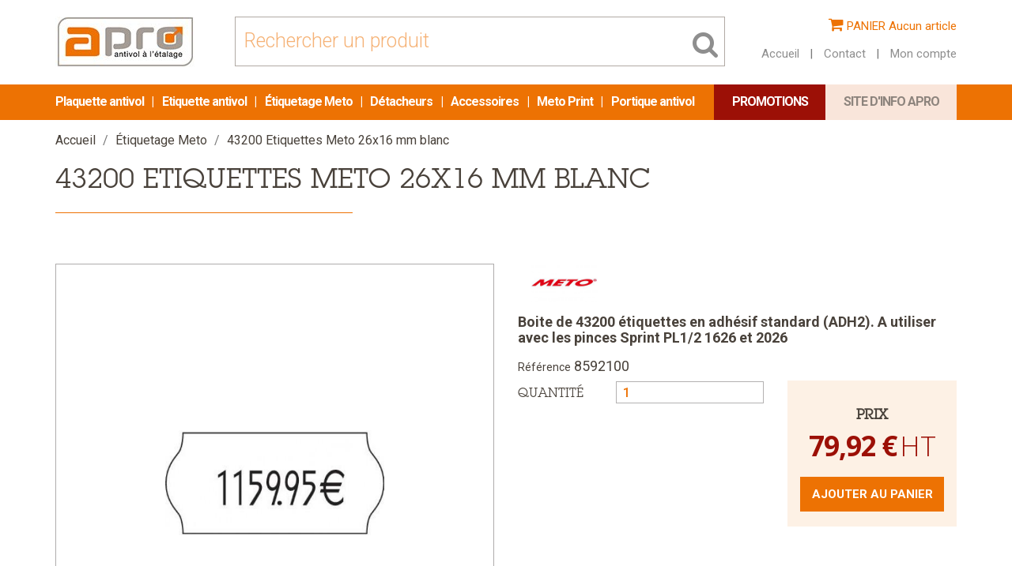

--- FILE ---
content_type: text/html; charset=utf-8
request_url: https://portique-antivol-magasin.fr/etiquettes-meto-meto-accessoire-etiquetage-pince/62-43200-etiquettes-meto-26x16-mm-blanc.html
body_size: 9429
content:
<!doctype html>
<html lang="fr">

  <head>
    
      
  <meta charset="utf-8">


  <meta http-equiv="x-ua-compatible" content="ie=edge">



  <link rel="canonical" href="https://portique-antivol-magasin.fr/etiquettes-meto-meto-accessoire-etiquetage-pince/62-43200-etiquettes-meto-26x16-mm-blanc.html">

  <title>43200 Etiquettes Meto 26x16 mm blanc</title>
  <meta name="description" content="
Boite de 43200 étiquettes en adhésif standard (ADH2).  A utiliser avec les pinces Sprint PL1/2 1626 et 2026
">
  <meta name="keywords" content="">
      
    <link rel="alternate" href="https://portique-antivol-magasin.fr/etiquettes-meto-meto-accessoire-etiquetage-pince/62-43200-etiquettes-meto-26x16-mm-blanc.html" hreflang="fr" />
    <link rel="alternate" hreflang="x-default" href="https://portique-antivol-magasin.fr/etiquettes-meto-meto-accessoire-etiquetage-pince/62-43200-etiquettes-meto-26x16-mm-blanc.html" />
  



  <meta name="viewport" content="width=device-width, initial-scale=1">



  <link rel="icon" type="image/vnd.microsoft.icon" href="/img/favicon.ico?1567090475">
  <link rel="shortcut icon" type="image/x-icon" href="/img/favicon.ico?1567090475">



    <link rel="stylesheet" href="https://portique-antivol-magasin.fr/themes/pam/assets/cache/theme-7cce0a53.css" type="text/css" media="all">




  

  <script type="text/javascript">
        var prestashop = {"cart":{"products":[],"totals":{"total":{"type":"total","label":"Total panier","amount":0,"value":"0,00\u00a0\u20ac"},"total_including_tax":{"type":"total","label":"Total TTC","amount":0,"value":"0,00\u00a0\u20ac"},"total_excluding_tax":{"type":"total","label":"Total HT :","amount":0,"value":"0,00\u00a0\u20ac"}},"subtotals":{"products":{"type":"products","label":"Sous-total panier","amount":0,"value":"0,00\u00a0\u20ac"},"discounts":null,"shipping":{"type":"shipping","label":"Estimation des frais de port","amount":0,"value":"gratuit"},"tax":{"type":"tax","label":"TVA","amount":0,"value":"0,00\u00a0\u20ac"}},"products_count":0,"summary_string":"0 articles","vouchers":{"allowed":1,"added":[]},"discounts":[],"minimalPurchase":0,"minimalPurchaseRequired":""},"currency":{"name":"euro","iso_code":"EUR","iso_code_num":"978","sign":"\u20ac"},"customer":{"lastname":null,"firstname":null,"email":null,"birthday":null,"newsletter":null,"newsletter_date_add":null,"optin":null,"website":null,"company":null,"siret":null,"ape":null,"is_logged":false,"gender":{"type":null,"name":null},"addresses":[]},"language":{"name":"Fran\u00e7ais (French)","iso_code":"fr","locale":"fr-FR","language_code":"fr","is_rtl":"0","date_format_lite":"d\/m\/Y","date_format_full":"d\/m\/Y H:i:s","id":1},"page":{"title":"","canonical":null,"meta":{"title":"43200 Etiquettes Meto 26x16 mm blanc","description":"\nBoite de 43200 \u00e9tiquettes en adh\u00e9sif standard (ADH2).  A utiliser avec les pinces Sprint PL1\/2 1626 et 2026\n","keywords":"","robots":"index"},"page_name":"product","body_classes":{"lang-fr":true,"lang-rtl":false,"country-FR":true,"currency-EUR":true,"layout-full-width":true,"page-product":true,"tax-display-enabled":true,"product-id-62":true,"product-43200 Etiquettes Meto 26x16 mm blanc":true,"product-id-category-18":true,"product-id-manufacturer-5":true,"product-id-supplier-0":true,"product-available-for-order":true},"admin_notifications":[]},"shop":{"name":"SARL APRO","logo":"\/img\/portique-antivol-magasin-logo-1557488045.jpg","stores_icon":"\/img\/logo_stores.png","favicon":"\/img\/favicon.ico"},"urls":{"base_url":"https:\/\/portique-antivol-magasin.fr\/","current_url":"https:\/\/portique-antivol-magasin.fr\/etiquettes-meto-meto-accessoire-etiquetage-pince\/62-43200-etiquettes-meto-26x16-mm-blanc.html","shop_domain_url":"https:\/\/portique-antivol-magasin.fr","img_ps_url":"https:\/\/portique-antivol-magasin.fr\/img\/","img_cat_url":"https:\/\/portique-antivol-magasin.fr\/img\/c\/","img_lang_url":"https:\/\/portique-antivol-magasin.fr\/img\/l\/","img_prod_url":"https:\/\/portique-antivol-magasin.fr\/img\/p\/","img_manu_url":"https:\/\/portique-antivol-magasin.fr\/img\/m\/","img_sup_url":"https:\/\/portique-antivol-magasin.fr\/img\/su\/","img_ship_url":"https:\/\/portique-antivol-magasin.fr\/img\/s\/","img_store_url":"https:\/\/portique-antivol-magasin.fr\/img\/st\/","img_col_url":"https:\/\/portique-antivol-magasin.fr\/img\/co\/","img_url":"https:\/\/portique-antivol-magasin.fr\/themes\/pam\/assets\/img\/","css_url":"https:\/\/portique-antivol-magasin.fr\/themes\/pam\/assets\/css\/","js_url":"https:\/\/portique-antivol-magasin.fr\/themes\/pam\/assets\/js\/","pic_url":"https:\/\/portique-antivol-magasin.fr\/upload\/","pages":{"address":"https:\/\/portique-antivol-magasin.fr\/adresse","addresses":"https:\/\/portique-antivol-magasin.fr\/adresses","authentication":"https:\/\/portique-antivol-magasin.fr\/connexion","cart":"https:\/\/portique-antivol-magasin.fr\/panier","category":"https:\/\/portique-antivol-magasin.fr\/index.php?controller=category","cms":"https:\/\/portique-antivol-magasin.fr\/index.php?controller=cms","contact":"https:\/\/portique-antivol-magasin.fr\/nous-contacter","discount":"https:\/\/portique-antivol-magasin.fr\/reduction","guest_tracking":"https:\/\/portique-antivol-magasin.fr\/suivi-commande-invite","history":"https:\/\/portique-antivol-magasin.fr\/historique-commandes","identity":"https:\/\/portique-antivol-magasin.fr\/identite","index":"https:\/\/portique-antivol-magasin.fr\/","my_account":"https:\/\/portique-antivol-magasin.fr\/mon-compte","order_confirmation":"https:\/\/portique-antivol-magasin.fr\/confirmation-commande","order_detail":"https:\/\/portique-antivol-magasin.fr\/index.php?controller=order-detail","order_follow":"https:\/\/portique-antivol-magasin.fr\/suivi-commande","order":"https:\/\/portique-antivol-magasin.fr\/commande","order_return":"https:\/\/portique-antivol-magasin.fr\/index.php?controller=order-return","order_slip":"https:\/\/portique-antivol-magasin.fr\/avoirs","pagenotfound":"https:\/\/portique-antivol-magasin.fr\/page-introuvable","password":"https:\/\/portique-antivol-magasin.fr\/recuperation-mot-de-passe","pdf_invoice":"https:\/\/portique-antivol-magasin.fr\/index.php?controller=pdf-invoice","pdf_order_return":"https:\/\/portique-antivol-magasin.fr\/index.php?controller=pdf-order-return","pdf_order_slip":"https:\/\/portique-antivol-magasin.fr\/index.php?controller=pdf-order-slip","prices_drop":"https:\/\/portique-antivol-magasin.fr\/promotions","product":"https:\/\/portique-antivol-magasin.fr\/index.php?controller=product","search":"https:\/\/portique-antivol-magasin.fr\/recherche","sitemap":"https:\/\/portique-antivol-magasin.fr\/sitemap","stores":"https:\/\/portique-antivol-magasin.fr\/magasins","supplier":"https:\/\/portique-antivol-magasin.fr\/fournisseur","register":"https:\/\/portique-antivol-magasin.fr\/connexion?create_account=1","order_login":"https:\/\/portique-antivol-magasin.fr\/commande?login=1"},"alternative_langs":{"fr":"https:\/\/portique-antivol-magasin.fr\/etiquettes-meto-meto-accessoire-etiquetage-pince\/62-43200-etiquettes-meto-26x16-mm-blanc.html"},"theme_assets":"\/themes\/pam\/assets\/","actions":{"logout":"https:\/\/portique-antivol-magasin.fr\/?mylogout="},"no_picture_image":{"bySize":{"small_default":{"url":"https:\/\/portique-antivol-magasin.fr\/img\/p\/fr-default-small_default.jpg","width":110,"height":110},"cart_default":{"url":"https:\/\/portique-antivol-magasin.fr\/img\/p\/fr-default-cart_default.jpg","width":125,"height":125},"home_default":{"url":"https:\/\/portique-antivol-magasin.fr\/img\/p\/fr-default-home_default.jpg","width":250,"height":250},"medium_default":{"url":"https:\/\/portique-antivol-magasin.fr\/img\/p\/fr-default-medium_default.jpg","width":452,"height":452},"large_default":{"url":"https:\/\/portique-antivol-magasin.fr\/img\/p\/fr-default-large_default.jpg","width":800,"height":800}},"small":{"url":"https:\/\/portique-antivol-magasin.fr\/img\/p\/fr-default-small_default.jpg","width":110,"height":110},"medium":{"url":"https:\/\/portique-antivol-magasin.fr\/img\/p\/fr-default-home_default.jpg","width":250,"height":250},"large":{"url":"https:\/\/portique-antivol-magasin.fr\/img\/p\/fr-default-large_default.jpg","width":800,"height":800},"legend":""}},"configuration":{"display_taxes_label":true,"is_catalog":false,"show_prices":true,"opt_in":{"partner":false},"quantity_discount":{"type":"discount","label":"Remise"},"voucher_enabled":1,"return_enabled":1},"field_required":[],"breadcrumb":{"links":[{"title":"Accueil","url":"https:\/\/portique-antivol-magasin.fr\/"},{"title":"\u00c9tiquetage Meto","url":"https:\/\/portique-antivol-magasin.fr\/18-etiquettes-meto-meto-accessoire-etiquetage-pince"},{"title":"43200 Etiquettes Meto 26x16 mm blanc","url":"https:\/\/portique-antivol-magasin.fr\/etiquettes-meto-meto-accessoire-etiquetage-pince\/62-43200-etiquettes-meto-26x16-mm-blanc.html"}],"count":3},"link":{"protocol_link":"https:\/\/","protocol_content":"https:\/\/"},"time":1769023929,"static_token":"b1c1c1e13b4d355d7083690f2cbc11b7","token":"099251391960beef6ae0727e96eaade4"};
      </script>



  
<script type="text/javascript">
	(window.gaDevIds=window.gaDevIds||[]).push('d6YPbH');
	(function(i,s,o,g,r,a,m){i['GoogleAnalyticsObject']=r;i[r]=i[r]||function(){
	(i[r].q=i[r].q||[]).push(arguments)},i[r].l=1*new Date();a=s.createElement(o),
	m=s.getElementsByTagName(o)[0];a.async=1;a.src=g;m.parentNode.insertBefore(a,m)
	})(window,document,'script','https://www.google-analytics.com/analytics.js','ga');

            ga('create', 'UA-154760801-1', 'auto');
                        ga('send', 'pageview');
    
    ga('require', 'ec');
</script>






<link href="https://fonts.googleapis.com/css?family=Roboto:300,400,400i,500,500i,700,700i&display=swap" rel="stylesheet">
<link href="https://fonts.googleapis.com/css?family=Roboto+Condensed&display=swap" rel="stylesheet">
<link href="https://fonts.googleapis.com/css?family=Open+Sans:300,400,700&display=swap" rel="stylesheet">

    
  <meta property="og:type" content="product">
  <meta property="og:url" content="https://portique-antivol-magasin.fr/etiquettes-meto-meto-accessoire-etiquetage-pince/62-43200-etiquettes-meto-26x16-mm-blanc.html">
  <meta property="og:title" content="43200 Etiquettes Meto 26x16 mm blanc">
  <meta property="og:site_name" content="SARL APRO">
  <meta property="og:description" content="
Boite de 43200 étiquettes en adhésif standard (ADH2).  A utiliser avec les pinces Sprint PL1/2 1626 et 2026
">
  <meta property="og:image" content="https://portique-antivol-magasin.fr/116-large_default/43200-etiquettes-meto-26x16-mm-blanc.jpg">
  <meta property="product:pretax_price:amount" content="79.92">
  <meta property="product:pretax_price:currency" content="EUR">
  <meta property="product:price:amount" content="79.92">
  <meta property="product:price:currency" content="EUR">
    <meta property="product:weight:value" content="3,0">
  <meta property="product:weight:units" content="kg">
  
  </head>

  <body id="product" class="lang-fr country-fr currency-eur layout-full-width page-product tax-display-enabled product-id-62 product-43200-etiquettes-meto-26x16-mm-blanc product-id-category-18 product-id-manufacturer-5 product-id-supplier-0 product-available-for-order">

    
      
    

    <main>
      
              

      <header id="header">
        
          
  <div class="header-banner">
    
  </div>



	<nav class="header-nav">
		<div class="container">
			<div class="row">
				<div class="hidden-sm-down">
					<div class="col-lg-2 col-md-3 hidden-sm-down" id="_desktop_logo">
						<a href="https://portique-antivol-magasin.fr/">
							<img class="logo img-responsive" src="/img/portique-antivol-magasin-logo-1557488045.jpg" alt="SARL APRO">
						</a>
					</div>
					<div class="col-lg-7 col-md-6 col-xs-12">
						<!-- Block search module TOP -->
<div id="search_widget" class="search-widget" data-search-controller-url="//portique-antivol-magasin.fr/recherche">
	<form method="get" action="//portique-antivol-magasin.fr/recherche">
		<input type="hidden" name="controller" value="search">
		<input type="text" name="s" value="" placeholder="Rechercher un produit" aria-label="Rechercher">
		<button type="submit">
			<i class="fa fa-search"></i>
		</button>
	</form>
</div>
<!-- /Block search module TOP -->

					</div>
					<div class="col-lg-3 col-md-3 right-nav">
						<div class="row">
	<div class="col-md-12">
		<div id="_desktop_cart">
		  <div class="blockcart cart-preview inactive" data-refresh-url="//portique-antivol-magasin.fr/module/ps_shoppingcart/ajax">
		    <div class="header">
		      		        <i class="fa fa-shopping-cart"></i>
		        <span class="hidden-sm-down">Panier</span>
		        <span class="cart-products-count">Aucun article</span>
		      		    </div>
		  </div>
		</div>
	</div>
</div><div class="row">
	<div class="col-md-12">
		<div id="_desktop_user_info">
			<div class="user-info">
				<a
					href="/"
					title=""
					rel="nofollow"
				>
					<span>Accueil</span>
				</a>
				<span class="sep">|</span> 
				<a
					href="https://portique-antivol-magasin.fr/nous-contacter"
					title=""
					rel="nofollow"
				>
					<span>Contact</span>
				</a>
				<span class="sep">|</span> 
				<a
					href="https://portique-antivol-magasin.fr/mon-compte"
					title=""
					rel="nofollow"
				>
					<span>Mon compte</span>
				</a>
			</div>
		</div>
	</div>
</div>
					</div>
				</div>
				<div class="hidden-md-up text-sm-center mobile">
					<div class="row">
						<div class="col-xs-2">
							<div class="float-xs-left" id="menu-icon">
								<i class="fa fa-bars"></i>
							</div>
						</div>
						<div class="col-xs-4">
							<div class="top-logo" id="_mobile_logo"></div>
						</div>
						<div class="col-xs-6 top-right-nav">
							<div class="row">
								<div class="col-xs-12">
									<div class="float-xs-right" id="_mobile_cart"></div>
								</div>
								<div class="col-xs-12">
									<div class="float-xs-right" id="_mobile_user_info"></div>
								</div>
							</div>
						</div>
					</div>
					<div class="row">
						<div class="col-xs-12">
							<!-- Block search module TOP -->
<div id="search_widget" class="search-widget" data-search-controller-url="//portique-antivol-magasin.fr/recherche">
	<form method="get" action="//portique-antivol-magasin.fr/recherche">
		<input type="hidden" name="controller" value="search">
		<input type="text" name="s" value="" placeholder="Rechercher un produit" aria-label="Rechercher">
		<button type="submit">
			<i class="fa fa-search"></i>
		</button>
	</form>
</div>
<!-- /Block search module TOP -->

						</div>
					</div>
					<div class="clearfix"></div>
				</div>
			</div>
		</div>
	</nav>



  <div class="header-top">
    <div class="container">
       <div class="row">
        <div class="col-md-12 col-sm-12 position-static">
          

<div class="menu js-top-menu position-static hidden-sm-down" id="_desktop_top_menu">
    
          <ul class="top-menu" id="top-menu" data-depth="0">
                    <li class="category" id="category-23">
                          <a
                class="dropdown-item"
                href="https://portique-antivol-magasin.fr/23-plaquettes-antivol-clou-antivol-systeme-antivol" data-depth="0"
                              >
                                                                      <span class="float-xs-right hidden-md-up">
                    <span data-target="#top_sub_menu_99851" data-toggle="collapse" class="navbar-toggler collapse-icons">
                      <i class="material-icons add">&#xE313;</i>
                      <i class="material-icons remove">&#xE316;</i>
                    </span>
                  </span>
                                Plaquette antivol
              </a>
                            <div  class="popover sub-menu js-sub-menu collapse" id="top_sub_menu_99851">
                
          <ul class="top-menu"  data-depth="1">
                    <li class="category" id="category-31">
                          <a
                class="dropdown-item dropdown-submenu"
                href="https://portique-antivol-magasin.fr/31-plaquettes-am" data-depth="1"
                              >
                                Plaquettes AM
              </a>
                          </li>
                    <li class="category" id="category-33">
                          <a
                class="dropdown-item dropdown-submenu"
                href="https://portique-antivol-magasin.fr/33-plaquettes-rf" data-depth="1"
                              >
                                Plaquettes RF
              </a>
                          </li>
                    <li class="category" id="category-17">
                          <a
                class="dropdown-item dropdown-submenu"
                href="https://portique-antivol-magasin.fr/17-clou-antivol-plaquette-antivol" data-depth="1"
                              >
                                Clou antivol
              </a>
                          </li>
              </ul>
    
              </div>
                          </li>
                    <li class="category" id="category-19">
                          <a
                class="dropdown-item"
                href="https://portique-antivol-magasin.fr/19-etiquette-antivol-magasin-prix-promo" data-depth="0"
                              >
                                                                      <span class="float-xs-right hidden-md-up">
                    <span data-target="#top_sub_menu_83849" data-toggle="collapse" class="navbar-toggler collapse-icons">
                      <i class="material-icons add">&#xE313;</i>
                      <i class="material-icons remove">&#xE316;</i>
                    </span>
                  </span>
                                Etiquette antivol
              </a>
                            <div  class="popover sub-menu js-sub-menu collapse" id="top_sub_menu_83849">
                
          <ul class="top-menu"  data-depth="1">
                    <li class="category" id="category-20">
                          <a
                class="dropdown-item dropdown-submenu"
                href="https://portique-antivol-magasin.fr/20-etiquettes-antivol-dr-am-acoustomagnetique" data-depth="1"
                              >
                                Acousto-Magnétique
              </a>
                          </li>
                    <li class="category" id="category-21">
                          <a
                class="dropdown-item dropdown-submenu"
                href="https://portique-antivol-magasin.fr/21-fil-magnetique-filaments-antivol-em-electromagnetique" data-depth="1"
                              >
                                Electro – Magnétique
              </a>
                          </li>
                    <li class="category" id="category-22">
                          <a
                class="dropdown-item dropdown-submenu"
                href="https://portique-antivol-magasin.fr/22-protection-etiquette-antivol-radiofrequence" data-depth="1"
                              >
                                Radio – Fréquence
              </a>
                          </li>
              </ul>
    
              </div>
                          </li>
                    <li class="category" id="category-18">
                          <a
                class="dropdown-item"
                href="https://portique-antivol-magasin.fr/18-etiquettes-meto-meto-accessoire-etiquetage-pince" data-depth="0"
                              >
                                Étiquetage Meto
              </a>
                          </li>
                    <li class="category" id="category-35">
                          <a
                class="dropdown-item"
                href="https://portique-antivol-magasin.fr/35-detacheurs" data-depth="0"
                              >
                                Détacheurs
              </a>
                          </li>
                    <li class="category" id="category-10">
                          <a
                class="dropdown-item"
                href="https://portique-antivol-magasin.fr/10-accessoires-magasin" data-depth="0"
                              >
                                                                      <span class="float-xs-right hidden-md-up">
                    <span data-target="#top_sub_menu_33097" data-toggle="collapse" class="navbar-toggler collapse-icons">
                      <i class="material-icons add">&#xE313;</i>
                      <i class="material-icons remove">&#xE316;</i>
                    </span>
                  </span>
                                Accessoires
              </a>
                            <div  class="popover sub-menu js-sub-menu collapse" id="top_sub_menu_33097">
                
          <ul class="top-menu"  data-depth="1">
                    <li class="category" id="category-13">
                          <a
                class="dropdown-item dropdown-submenu"
                href="https://portique-antivol-magasin.fr/13-desactivation-rf-am-em" data-depth="1"
                              >
                                Désactivation
              </a>
                          </li>
                    <li class="category" id="category-16">
                          <a
                class="dropdown-item dropdown-submenu"
                href="https://portique-antivol-magasin.fr/16-detecteur-de-metaux-et-aimant" data-depth="1"
                              >
                                Détecteur de sacs
              </a>
                          </li>
                    <li class="category" id="category-15">
                          <a
                class="dropdown-item dropdown-submenu"
                href="https://portique-antivol-magasin.fr/15-detecteur-antivol-portable" data-depth="1"
                              >
                                Détecteur Antivol Portable
              </a>
                          </li>
                    <li class="category" id="category-11">
                          <a
                class="dropdown-item dropdown-submenu"
                href="https://portique-antivol-magasin.fr/11-comptage" data-depth="1"
                              >
                                Comptage
              </a>
                          </li>
                    <li class="category" id="category-12">
                          <a
                class="dropdown-item dropdown-submenu"
                href="https://portique-antivol-magasin.fr/12-alpha" data-depth="1"
                              >
                                Alpha
              </a>
                          </li>
              </ul>
    
              </div>
                          </li>
                    <li class="category" id="category-39">
                          <a
                class="dropdown-item"
                href="https://portique-antivol-magasin.fr/39-meto-print" data-depth="0"
                              >
                                Meto Print
              </a>
                          </li>
                    <li class="category" id="category-26">
                          <a
                class="dropdown-item"
                href="https://portique-antivol-magasin.fr/26-portique-antivol-magasin" data-depth="0"
                              >
                                                                      <span class="float-xs-right hidden-md-up">
                    <span data-target="#top_sub_menu_43367" data-toggle="collapse" class="navbar-toggler collapse-icons">
                      <i class="material-icons add">&#xE313;</i>
                      <i class="material-icons remove">&#xE316;</i>
                    </span>
                  </span>
                                Portique antivol
              </a>
                            <div  class="popover sub-menu js-sub-menu collapse" id="top_sub_menu_43367">
                
          <ul class="top-menu"  data-depth="1">
                    <li class="category" id="category-27">
                          <a
                class="dropdown-item dropdown-submenu"
                href="https://portique-antivol-magasin.fr/27-acousto-magnetique" data-depth="1"
                              >
                                ACOUSTO-MAGNETIQUE
              </a>
                          </li>
                    <li class="category" id="category-28">
                          <a
                class="dropdown-item dropdown-submenu"
                href="https://portique-antivol-magasin.fr/28-electro-magnetique" data-depth="1"
                              >
                                ELECTRO-MAGNETIQUE
              </a>
                          </li>
                    <li class="category" id="category-29">
                          <a
                class="dropdown-item dropdown-submenu"
                href="https://portique-antivol-magasin.fr/29-radio-frequence" data-depth="1"
                              >
                                RADIO-FREQUENCE
              </a>
                          </li>
              </ul>
    
              </div>
                          </li>
                    <li class="link" id="lnk-site-d-info-apro">
                          <a
                class="dropdown-item"
                href="http://www.apro.fr" data-depth="0"
                 target="_blank"               >
                                Site d&#039;info APRO
              </a>
                          </li>
                    <li class="link" id="lnk-promotions">
                          <a
                class="dropdown-item"
                href="https://portique-antivol-magasin.epartenaire.com/promotions" data-depth="0"
                              >
                                Promotions
              </a>
                          </li>
              </ul>
    
    <div class="clearfix"></div>
</div>

          <div class="clearfix"></div>
        </div>
      </div>
      <div id="mobile_top_menu_wrapper" class="row hidden-md-up" style="display:none;">
        <div class="js-top-menu mobile" id="_mobile_top_menu"></div>
        <div class="js-top-menu-bottom">
          <div id="_mobile_currency_selector"></div>
          <div id="_mobile_language_selector"></div>
          <div id="_mobile_contact_link"></div>
        </div>
      </div>
    </div>
  </div>
  

        
      </header>

	  	  
      
        
<aside id="notifications">
  <div class="container">
    
    
    
      </div>
</aside>
      

	  	  
      <section id="wrapper">
        
        <div class="container">
          
            <nav data-depth="3" class="breadcrumb hidden-sm-down">
  <ol itemscope itemtype="http://schema.org/BreadcrumbList">
    
              
          <li itemprop="itemListElement" itemscope itemtype="http://schema.org/ListItem">
            <a itemprop="item" href="https://portique-antivol-magasin.fr/">
              <span itemprop="name">Accueil</span>
            </a>
            <meta itemprop="position" content="1">
          </li>
        
              
          <li itemprop="itemListElement" itemscope itemtype="http://schema.org/ListItem">
            <a itemprop="item" href="https://portique-antivol-magasin.fr/18-etiquettes-meto-meto-accessoire-etiquetage-pince">
              <span itemprop="name">Étiquetage Meto</span>
            </a>
            <meta itemprop="position" content="2">
          </li>
        
              
          <li itemprop="itemListElement" itemscope itemtype="http://schema.org/ListItem">
            <a itemprop="item" href="https://portique-antivol-magasin.fr/etiquettes-meto-meto-accessoire-etiquetage-pince/62-43200-etiquettes-meto-26x16-mm-blanc.html">
              <span itemprop="name">43200 Etiquettes Meto 26x16 mm blanc</span>
            </a>
            <meta itemprop="position" content="3">
          </li>
        
          
  </ol>
</nav>
          

          

          
  <div id="content-wrapper">
    
    

  <section id="main" itemscope itemtype="https://schema.org/Product">
    <meta itemprop="url" content="https://portique-antivol-magasin.fr/etiquettes-meto-meto-accessoire-etiquetage-pince/62-43200-etiquettes-meto-26x16-mm-blanc.html">

    <div class="row">
      <div class="col-md-12 product-top">
          
            
              <h1 class="h1" itemprop="name">43200 Etiquettes Meto 26x16 mm blanc</h1>
				<meta itemprop="sku" content="8592100" />
    		<meta itemprop="brand" content="" />

		<div itemprop="offers" itemscope itemtype="https://schema.org/Offer">
 		 <meta itemprop="priceCurrency" content="EUR" />
		  <meta itemprop="price" content="79.92" />
		  <link itemprop="availability" href="https://schema.org/InStock" />
 		 <meta itemprop="priceValidUntil" content="2025-12-31" />
		</div>

		                          
          
      </div>
    </div>
    <div class="row">
      <div class="col-md-6 product-left">
        
          <section class="page-content" id="content">
            
              
                <ul class="product-flags">
                                  </ul>
              

              
                <div class="images-container">
  
    <div class="product-cover">
              <img class="js-qv-product-cover" src="https://portique-antivol-magasin.fr/116-large_default/43200-etiquettes-meto-26x16-mm-blanc.jpg" alt="" title="" style="width:100%;" itemprop="image">
        <div class="layer hidden-sm-down" data-toggle="modal" data-target="#product-modal">
          <i class="material-icons zoom-in">&#xE8FF;</i>
        </div>
          </div>
  

  
    <div class="js-qv-mask mask">
      <ul class="product-images js-qv-product-images">
                  <li class="thumb-container">
            <img
              class="thumb js-thumb  selected "
              data-image-medium-src="https://portique-antivol-magasin.fr/116-medium_default/43200-etiquettes-meto-26x16-mm-blanc.jpg"
              data-image-large-src="https://portique-antivol-magasin.fr/116-large_default/43200-etiquettes-meto-26x16-mm-blanc.jpg"
              src="https://portique-antivol-magasin.fr/116-home_default/43200-etiquettes-meto-26x16-mm-blanc.jpg"
              alt="43200 Etiquettes Meto 26x16 mm blanc"
              title=""
              width="145"
              itemprop="image"
            />
          </li>
                  <li class="thumb-container">
            <img
              class="thumb js-thumb "
              data-image-medium-src="https://portique-antivol-magasin.fr/117-medium_default/43200-etiquettes-meto-26x16-mm-blanc.jpg"
              data-image-large-src="https://portique-antivol-magasin.fr/117-large_default/43200-etiquettes-meto-26x16-mm-blanc.jpg"
              src="https://portique-antivol-magasin.fr/117-home_default/43200-etiquettes-meto-26x16-mm-blanc.jpg"
              alt="43200 Etiquettes Meto 26x16 mm blanc"
              title=""
              width="145"
              itemprop="image"
            />
          </li>
              </ul>
    </div>
  
</div>

              
              <div class="scroll-box-arrows">
                <i class="material-icons left">&#xE314;</i>
                <i class="material-icons right">&#xE315;</i>
              </div>

            
          </section>
        
        </div>
        <div class="col-md-6 product-right">

		    		    <div class="product-manufacturer row">
				<div class="col-lg-3 col-md-4 col-sm-5 col-xs-6">
		        	<img src="https://portique-antivol-magasin.fr/img/m/5.jpg" class="img manufacturer-logo" alt="METO">
		      	</div>
				<div class="col-lg-9 col-md-8 col-sm-7 col-xs-6"></div>
		    </div>
		    

         <div class="product-information">
            
              <div id="product-description-short-62" itemprop="description"><div id="idTab1">
<div><strong>Boite de 43200 étiquettes en adhésif standard (ADH2). </strong> <strong>A utiliser avec les pinces Sprint PL1/2 1626 et 2026</strong></div>
<!-- Customizable products --></div></div>
            

            
            <div class="product-actions row">
              
                <form action="https://portique-antivol-magasin.fr/panier" method="post" id="add-to-cart-or-refresh">
                  <input type="hidden" name="token" value="b1c1c1e13b4d355d7083690f2cbc11b7">
                  <input type="hidden" name="id_product" value="62" id="product_page_product_id">
                  <input type="hidden" name="id_customization" value="0" id="product_customization_id">

                  
                  <div class="col-lg-7 col-md-6 col-sm-6 col-xs-12">
                    <div class="product-variants">
		  <div class="product-reference">
	    <label class="label">Référence </label>
	    <span itemprop="sku" id="product_reference">8592100</span>
	  </div>
	  
    <div class="clearfix product-variants-item">
	    <span class="control-label">Quantité</span>
		<div class="product-quantity clearfix">
			<div class="qty">
			  <input
			    type="text"
			    name="qty"
			    id="quantity_wanted"
			    value="1"
			    class="input-group"
			    min="1"
			    aria-label="Quantité"
			  >
			</div>
		</div>
    </div>
</div>

			          
			            <section class="product-discounts">
  </section>
			          
		
                  </div>
                  

                  
                                      

                  
                  <div class="col-lg-5 col-md-6 col-sm-6 col-xs-12">
                    <div class="product-add-to-cart">
      
      <div class="clearfix">

	  	<h5>Prix</h5>

          
              <div class="product-prices">
    
          

    
      <div
        class="product-price h5 "
        itemprop="offers"
        itemscope
        itemtype="https://schema.org/Offer"
      >
        <link itemprop="availability" href="https://schema.org/InStock"/>
        <meta itemprop="priceCurrency" content="EUR">

        <div class="current-price">
          <span itemprop="price" content="79.92">79,92 €</span>
        </div>

        
                  
      </div>
    

    
          

    
          

    
          

    

    <div class="tax-shipping-delivery-label">
              HT
                    
              
                        </div>
  </div>
          

        <div class="add">
          <button
            class="btn btn-secondary add-to-cart"
            data-button-action="add-to-cart"
            type="submit"
                      >
            Ajouter au panier
          </button>
        </div>
      </div>
    

    
      <p class="product-minimal-quantity">
              </p>
    
  </div>
                  </div>
                  

                  
                    <div class="product-additional-info">
  
      <div class="social-sharing">
      <span>Partager</span>
      <ul>
                  <li class="facebook icon-gray"><a href="http://www.facebook.com/sharer.php?u=https://portique-antivol-magasin.fr/etiquettes-meto-meto-accessoire-etiquetage-pince/62-43200-etiquettes-meto-26x16-mm-blanc.html" class="text-hide" title="Partager" target="_blank">Partager</a></li>
                  <li class="twitter icon-gray"><a href="https://twitter.com/intent/tweet?text=43200 Etiquettes Meto 26x16 mm blanc https://portique-antivol-magasin.fr/etiquettes-meto-meto-accessoire-etiquetage-pince/62-43200-etiquettes-meto-26x16-mm-blanc.html" class="text-hide" title="Tweet" target="_blank">Tweet</a></li>
                  <li class="googleplus icon-gray"><a href="https://plus.google.com/share?url=https://portique-antivol-magasin.fr/etiquettes-meto-meto-accessoire-etiquetage-pince/62-43200-etiquettes-meto-26x16-mm-blanc.html" class="text-hide" title="Google+" target="_blank">Google+</a></li>
                  <li class="pinterest icon-gray"><a href="http://www.pinterest.com/pin/create/button/?media=https://portique-antivol-magasin.fr/116/43200-etiquettes-meto-26x16-mm-blanc.jpg&amp;url=https://portique-antivol-magasin.fr/etiquettes-meto-meto-accessoire-etiquetage-pince/62-43200-etiquettes-meto-26x16-mm-blanc.html" class="text-hide" title="Pinterest" target="_blank">Pinterest</a></li>
              </ul>
    </div>
  

</div>
                  

                                    
                </form>
              

            </div>

			<hr class="orange" />

			<div class="product_description">
			
				<h3>Description</h3>
				<div class="product-description"><div id="idTab1"><strong>Boite de 43200 étiquettes en adhésif standard (ADH2). </strong> <strong>A utiliser avec les pinces Sprint PL1/2 1626 et 2026</strong></div>
<!-- Customizable products --></div>
			
      </div>
        
      <hr class="orange">

      
              
			
		    
		      <div id="product-availability">
		        		          		            <img src="/img/stock-last-items.png" /><span class="product-last-items">
		          		          Derniers articles en stock
		            </span>
		        		      </div>
		    

			
			<hr class="orange" />

			<div class="infos_complement">
			
				<h3>Informations complémentaires</h3>
				<section class="product-features">
				    <dl class="data-sheet">
								        <dt class="name">Poids</dt>
				        <dd class="value">3,0 kg</dd>
																    </dl>
				</section>
			
            </div>  
			            
          </div>
        </div>
      </div>
    </div>

    
      
				<script type="text/javascript">
					document.addEventListener('DOMContentLoaded', function() {
						var MBG = GoogleAnalyticEnhancedECommerce;
						MBG.setCurrency('EUR');
						MBG.addProductDetailView({"id":62,"name":"43200-etiquettes-meto-26x16-mm-blanc","category":"etiquettes-meto-meto-accessoire-etiquetage-pince","brand":"","variant":false,"type":"typical","position":"0","quantity":1,"list":"product","url":"https%3A%2F%2Fportique-antivol-magasin.fr%2Fetiquettes-meto-meto-accessoire-etiquetage-pince%2F62-43200-etiquettes-meto-26x16-mm-blanc.html","price":"79,92\u00a0\u20ac"});
					});
				</script>
    

    
      <div class="modal fade js-product-images-modal" id="product-modal">
  <div class="modal-dialog" role="document">
    <div class="modal-content">
	    <div class="modal-header">
        	<button type="button" class="close" data-dismiss="modal" aria-label="Close"><span aria-hidden="true"><i class="fa fa-times"></i></span></button>
        	<h4 class="modal-title">Zoom produit</h4>
      </div>
      <div class="modal-body">
                <figure>
          <img class="js-modal-product-cover product-cover-modal" width="800" src="https://portique-antivol-magasin.fr/116-large_default/43200-etiquettes-meto-26x16-mm-blanc.jpg" alt="" title="" itemprop="image">
          <figcaption class="image-caption">
          
            <div id="product-description-short" itemprop="description"><div id="idTab1">
<div><strong>Boite de 43200 étiquettes en adhésif standard (ADH2). </strong> <strong>A utiliser avec les pinces Sprint PL1/2 1626 et 2026</strong></div>
<!-- Customizable products --></div></div>
          
        </figcaption>
        </figure>
        <aside id="thumbnails" class="thumbnails js-thumbnails text-sm-center">
          
            <div class="js-modal-mask mask  nomargin ">
              <ul class="product-images js-modal-product-images">
                                  <li class="thumb-container">
                    <img data-image-large-src="https://portique-antivol-magasin.fr/116-large_default/43200-etiquettes-meto-26x16-mm-blanc.jpg" class="thumb js-modal-thumb" src="https://portique-antivol-magasin.fr/116-home_default/43200-etiquettes-meto-26x16-mm-blanc.jpg" alt="" title="" width="250" itemprop="image">
                  </li>
                                  <li class="thumb-container">
                    <img data-image-large-src="https://portique-antivol-magasin.fr/117-large_default/43200-etiquettes-meto-26x16-mm-blanc.jpg" class="thumb js-modal-thumb" src="https://portique-antivol-magasin.fr/117-home_default/43200-etiquettes-meto-26x16-mm-blanc.jpg" alt="" title="" width="250" itemprop="image">
                  </li>
                              </ul>
            </div>
          
                  </aside>
      </div>
    </div><!-- /.modal-content -->
  </div><!-- /.modal-dialog -->
</div><!-- /.modal -->
    

    
      <footer class="page-footer">
        
          <!-- Footer content -->
        
      </footer>
    
  </section>


    
  </div>


          
        </div>
        

		
	    
	      	    

      </section>

	  
      <footer id="footer">
        
          <div class="container">
  <div class="row">
    
      
    
  </div>
</div>
<div class="footer-container">
  <div class="container">
    <div class="row">
      
        <div class="col-lg-2 col-md-2 col-sm-2 col-xs-12 links">
  <div class="row">
      <div class="col-md-12 wrapper">
      <p class="h3 hidden-sm-down">Nos produits</p>
            <div class="title clearfix hidden-md-up" data-target="#footer_sub_menu_99553" data-toggle="collapse">
        <span class="h3">Nos produits</span>
        <span class="float-xs-right">
          <span class="navbar-toggler collapse-icons">
            <i class="material-icons add">&#xE313;</i>
            <i class="material-icons remove">&#xE316;</i>
          </span>
        </span>
      </div>
      <ul id="footer_sub_menu_99553" class="collapse">
                  <li>
            <a
                id="link-custom-page-plaquette-antivol-3"
                class="custom-page-link"
                href="/23-plaquettes-antivol-clou-antivol-systeme-antivol"
                title=""
                            >
              Plaquette antivol
            </a>
          </li>
                  <li>
            <a
                id="link-custom-page-etiquette-antivol-3"
                class="custom-page-link"
                href="/19-etiquette-antivol-magasin-prix-promo"
                title=""
                            >
              Etiquette antivol
            </a>
          </li>
                  <li>
            <a
                id="link-custom-page-etiquetage-meto-3"
                class="custom-page-link"
                href="/18-etiquettes-meto-meto-accessoire-etiquetage-pince"
                title=""
                            >
              Etiquetage Meto
            </a>
          </li>
                  <li>
            <a
                id="link-custom-page-detacheurs-3"
                class="custom-page-link"
                href="/35-detacheurs"
                title=""
                            >
              Détacheurs
            </a>
          </li>
                  <li>
            <a
                id="link-custom-page-accessoires-3"
                class="custom-page-link"
                href="/10-accessoires-magasin"
                title=""
                            >
              Accessoires
            </a>
          </li>
                  <li>
            <a
                id="link-custom-page-portique-antivol-3"
                class="custom-page-link"
                href="/26-portique-antivol-magasin"
                title=""
                            >
              Portique antivol
            </a>
          </li>
                  <li>
            <a
                id="link-custom-page-meto-print-3"
                class="custom-page-link"
                href="/39-meto-print"
                title=""
                            >
              Meto Print
            </a>
          </li>
                  <li>
            <a
                id="link-custom-page-nos-cgv-3"
                class="custom-page-link"
                href="/content/3-conditions-generales-de-vente"
                title=""
                            >
              Nos CGV
            </a>
          </li>
              </ul>
    </div>
    </div>
</div>
<div id="block_myaccount_infos" class="col-md-2 col-xs-12 links wrapper">
  <p class="h3 myaccount-title hidden-sm-down">
    <a class="text-uppercase" href="https://portique-antivol-magasin.fr/mon-compte" rel="nofollow">
      Votre compte
    </a>
  </p>
  <div class="title clearfix hidden-md-up" data-target="#footer_account_list" data-toggle="collapse">
    <span class="h3">Votre compte</span>
    <span class="float-xs-right">
      <span class="navbar-toggler collapse-icons">
        <i class="material-icons add">&#xE313;</i>
        <i class="material-icons remove">&#xE316;</i>
      </span>
    </span>
  </div>
  <ul class="account-list collapse" id="footer_account_list">
            <li>
          <a href="https://portique-antivol-magasin.fr/identite" title="Informations personnelles" rel="nofollow">
            Informations personnelles
          </a>
        </li>
            <li>
          <a href="https://portique-antivol-magasin.fr/suivi-commande" title="Retours produit" rel="nofollow">
            Retours produit
          </a>
        </li>
            <li>
          <a href="https://portique-antivol-magasin.fr/historique-commandes" title="Commandes" rel="nofollow">
            Commandes
          </a>
        </li>
            <li>
          <a href="https://portique-antivol-magasin.fr/adresses" title="Adresses" rel="nofollow">
            Adresses
          </a>
        </li>
            <li>
          <a href="https://portique-antivol-magasin.fr/reduction" title="Bons de réduction" rel="nofollow">
            Bons de réduction
          </a>
        </li>
        <li>
  <a href="//portique-antivol-magasin.fr/module/ps_emailalerts/account" title="Mes alertes">
    Mes alertes
  </a>
</li>

	</ul>
</div>
<div class="block_newsletter col-lg-4 col-md-4 col-sm-4 col-xs-12">
  <div class="row">
      <p class="h3 col-md-12">Newsletter</p>
    <p id="block-newsletter-label" class="col-xs-12">Recevez nos offres spéciales</p>
    <div class="col-xs-12">
      <form action="https://portique-antivol-magasin.fr/#footer" method="post">
        <div class="row">
          <div class="col-xs-12">
              <input
                name="email"
                type="email"
                value=""
                placeholder="Votre adresse e-mail"
                aria-labelledby="block-newsletter-label"
              >
          </div>
        </div>
        <div class="row">
          <div class="col-xs-12">
            <input
              class="btn btn-primary"
              name="submitNewsletter"
              type="submit"
              value="S’abonner"
            >
            <input type="hidden" name="action" value="0">
            <div class="clearfix"></div>
          </div>
          <div class="col-xs-12">
                                            <div id="gdpr_consent" class="gdpr_module_17">
    <span class="custom-checkbox">
        <label class="psgdpr_consent_message">
            <input id="psgdpr_consent_checkbox_17" name="psgdpr_consent_checkbox" type="checkbox" value="1">
            <span><i class="material-icons rtl-no-flip checkbox-checked psgdpr_consent_icon"></i></span>
            <span>En cochant cette case je déclare avoir pris connaissance de la <a href="/content/2-mentions-legales">politique de confidentialité</a> du site.</span>        </label>
    </span>
</div>

<script type="text/javascript">
    var psgdpr_front_controller = "https://portique-antivol-magasin.fr/module/psgdpr/FrontAjaxGdpr";
    psgdpr_front_controller = psgdpr_front_controller.replace(/\amp;/g,'');
    var psgdpr_id_customer = "0";
    var psgdpr_customer_token = "da39a3ee5e6b4b0d3255bfef95601890afd80709";
    var psgdpr_id_guest = "0";
    var psgdpr_guest_token = "ae3f088e2e70199c93d541583fd6b5a9943d4ebf";

    document.addEventListener('DOMContentLoaded', function() {
        let psgdpr_id_module = "17";
        let parentForm = $('.gdpr_module_' + psgdpr_id_module).closest('form');

        let toggleFormActive = function() {
            let parentForm = $('.gdpr_module_' + psgdpr_id_module).closest('form');
            let checkbox = $('#psgdpr_consent_checkbox_' + psgdpr_id_module);
            let element = $('.gdpr_module_' + psgdpr_id_module);
            let iLoopLimit = 0;

            // Look for parent elements until we find a submit button, or reach a limit
            while(0 === element.nextAll('[type="submit"]').length &&  // Is there any submit type ?
                element.get(0) !== parentForm.get(0) &&  // the limit is the form
                element.length &&
                iLoopLimit != 1000) { // element must exit
                    element = element.parent();
                    iLoopLimit++;
            }

            if (checkbox.prop('checked') === true) {
                if (element.find('[type="submit"]').length > 0) {
                    element.find('[type="submit"]').removeAttr('disabled');
                } else {
                    element.nextAll('[type="submit"]').removeAttr('disabled');
                }
            } else {
                if (element.find('[type="submit"]').length > 0) {
                    element.find('[type="submit"]').attr('disabled', 'disabled');
                } else {
                    element.nextAll('[type="submit"]').attr('disabled', 'disabled');
                }
            }
        }

        // Triggered on page loading
        toggleFormActive();

        // Listener ion the checkbox click
        $(document).on('click' , '#psgdpr_consent_checkbox_'+psgdpr_id_module, function() {
            toggleFormActive();
        });

        $(document).on('submit', parentForm, function(event) {
            $.ajax({
                data: 'POST',
                url: psgdpr_front_controller,
                data: {
                    ajax: true,
                    action: 'AddLog',
                    id_customer: psgdpr_id_customer,
                    customer_token: psgdpr_customer_token,
                    id_guest: psgdpr_id_guest,
                    guest_token: psgdpr_guest_token,
                    id_module: psgdpr_id_module,
                },
                error: function (err) {
                    console.log(err);
                }
            });
        });
    });
</script>


                        </div>
        </div>
      </form>
    </div>
  </div>
</div>
 
<div class="block-contact col-md-4 col-xs-12 links">
    <p class="h3">Contact</p>
    <div class="row">
	    <div class="col-xl-1 col-lg-2 col-md-2 col-xs-1">
		    <i class="fa fa-map-marker"></i>
	    </div>
	    <div class="col-xl-11 col-lg-10 col-md-10 col-xs-11 infos">
			SARL APRO<br />117 Traverse de la Montre<br />13011 MARSEILLE<br />France métropolitaine hors corse et dom tom
	    </div>
    </div>
    <div class="row">
	    <div class="col-xl-1 col-lg-2 col-md-2 col-xs-1">
		    <i class="fa fa-phone"></i>
	    </div>
	    <div class="col-xl-11 col-lg-10 col-md-10 col-xs-11 infos">
              Appelez-nous : <a href="tel:04 91 70 52 81">04 91 70 52 81</a>
                    <br>
                Fax : <span>04 91 70 80 60</span>
      	    </div>
    </div>
    <div class="row">
	    <div class="col-xl-1 col-lg-2 col-md-2 col-xs-1">
		    <i class="fa fa-envelope"></i>
	    </div>
	    <div class="col-xl-11 col-lg-10 col-md-10 col-xs-11 infos">
		    	    </div>
    </div>
</div>
<div class="col-md-2 links wrapper aeuc_footer">
  <h3 class="hidden-sm-down">Informations</h3>
  <div class="title clearfix hidden-md-up" data-target="#footer_eu_about_us_list" data-toggle="collapse">
    <span class="h3">Informations</span>
    <span class="float-xs-right">
      <span class="navbar-toggler collapse-icons">
        <i class="material-icons add">&#xE313;</i>
        <i class="material-icons remove">&#xE316;</i>
      </span>
    </span>
  </div>
  <ul class="collapse" id="footer_eu_about_us_list">
          <li>
        <a href="https://portique-antivol-magasin.fr/content/3-conditions-generales-de-vente" class="cms-page-link" title="" id="cms-page-3"> Conditions Générales de Vente </a>
      </li>
          <li>
        <a href="https://portique-antivol-magasin.fr/content/9-aeu-legal-environmental-notice" class="cms-page-link" title="" id="cms-page-9"> Respect de l&#039;environnement </a>
      </li>
          <li>
        <a href="https://portique-antivol-magasin.fr/content/2-mentions-legales" class="cms-page-link" title="" id="cms-page-2"> Mentions légales </a>
      </li>
          <li>
        <a href="https://portique-antivol-magasin.fr/content/7-aeu-legal-privacy" class="cms-page-link" title="" id="cms-page-7"> Politique de confidentialité </a>
      </li>
          <li>
        <a href="https://portique-antivol-magasin.fr/content/6-aeu-legal-revocation-terms" class="cms-page-link" title="" id="cms-page-6"> Conditions d&#039;annulation </a>
      </li>
          <li>
        <a href="https://portique-antivol-magasin.fr/content/8-aeu-legal-shipping-and-payment" class="cms-page-link" title="" id="cms-page-8"> Livraison et paiement </a>
      </li>
      </ul>
</div>

				<script type="text/javascript">
					ga('send', 'pageview');
				</script>
      
    </div>
    <div class="row">
      
        
      
    </div>
    <hr>
    <div class="row footer-bottom">
      <div class="col-md-6">
        <a href="/content/2-mentions-legales">Mentions légales</a> - Création <a href="https://agence-web-aix-en-provence.fr/" target="_blank"><span style="color: red">e</span>-partenair<span style="color: red">e</span></a>
      </div>
      <div class="col-md-6 text-right">
	  	<img src="/img/logos/logos_cb.png" alt="" />
      </div>
    </div>
  </div>
</div>
        
      </footer>

    </main>

    
        <script type="text/javascript" src="https://portique-antivol-magasin.fr/themes/pam/assets/cache/bottom-10a15b52.js" ></script>
  <script type="text/javascript" src="https://www.google.com/recaptcha/api.js?hl=fr" ></script>


    

    
      
    
  </body>

</html>

--- FILE ---
content_type: text/plain
request_url: https://www.google-analytics.com/j/collect?v=1&_v=j102&a=1174784780&t=pageview&_s=1&dl=https%3A%2F%2Fportique-antivol-magasin.fr%2Fetiquettes-meto-meto-accessoire-etiquetage-pince%2F62-43200-etiquettes-meto-26x16-mm-blanc.html&ul=en-us%40posix&dt=43200%20Etiquettes%20Meto%2026x16%20mm%20blanc&sr=1280x720&vp=1280x720&_u=IEBAAEIJAAAAACAAI~&jid=920390299&gjid=651824300&cid=2011966248.1769023931&tid=UA-154760801-1&_gid=932748752.1769023931&_r=1&_slc=1&did=d6YPbH&z=1703436742
body_size: -454
content:
2,cG-6S2WYTR9N0